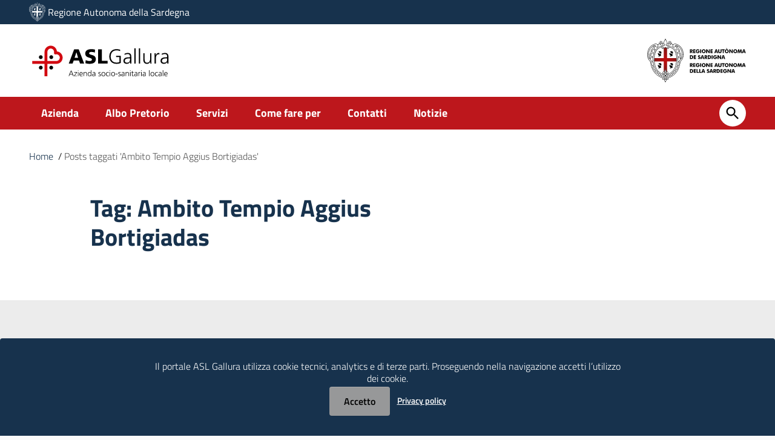

--- FILE ---
content_type: image/svg+xml
request_url: https://www.aslgallura.it/wp-content/uploads/2020/11/logo_ASL_Gallura_V1.svg
body_size: 7566
content:
<?xml version="1.0" encoding="UTF-8"?> <!-- Generator: Adobe Illustrator 16.0.0, SVG Export Plug-In . SVG Version: 6.00 Build 0) --> <svg xmlns="http://www.w3.org/2000/svg" xmlns:xlink="http://www.w3.org/1999/xlink" version="1.1" id="Livello_1" x="0px" y="0px" width="320px" height="74px" viewBox="0 0 320 74" xml:space="preserve"> <g> <path fill="#FFFFFF" d="M49.277,30.093c0,2.14-1.738,3.878-3.884,3.878c-2.137,0-3.877-1.738-3.877-3.878 c0-2.144,1.74-3.879,3.877-3.879C47.539,26.214,49.277,27.949,49.277,30.093"></path> <path fill="#FFFFFF" d="M49.185,51.459c0,2.145-1.739,3.881-3.881,3.881c-2.14,0-3.88-1.736-3.88-3.881 c0-2.141,1.74-3.876,3.88-3.876C47.446,47.583,49.185,49.318,49.185,51.459"></path> <path fill="#FFFFFF" d="M27.838,30.128c0,2.142-1.739,3.881-3.881,3.881c-2.14,0-3.881-1.739-3.881-3.881 c0-2.14,1.741-3.876,3.881-3.876C26.099,26.252,27.838,27.988,27.838,30.128"></path> <path fill="#FFFFFF" d="M27.838,51.459c0,2.145-1.739,3.881-3.881,3.881c-2.14,0-3.881-1.736-3.881-3.881 c0-2.141,1.741-3.876,3.881-3.876C26.099,47.583,27.838,49.318,27.838,51.459"></path> <path fill="#FFFFFF" d="M31.615,19.433v18.472H6.5v5.884h25.115v25.129H37.5V43.789h18.48c6.991,0,12.678-5.686,12.678-12.676 c0-6.669-5.181-12.141-11.73-12.628c-0.489-6.547-5.958-11.73-12.631-11.73C37.303,6.755,31.615,12.442,31.615,19.433 M37.5,19.433 c0-3.746,3.049-6.793,6.797-6.793c3.744,0,6.793,3.047,6.793,6.793c0,0.503-0.061,1.009-0.185,1.539 c-0.231,0.99,0.069,2.031,0.784,2.748c0.72,0.717,1.757,1.017,2.747,0.785c0.539-0.124,1.041-0.183,1.544-0.183 c3.744,0,6.793,3.048,6.793,6.791c0,3.744-3.049,6.792-6.793,6.792H37.5V19.433z"></path> <path fill="#FFFFFF" d="M85.463,57.525h1.267l4.501,11.342h-1.17l-1.218-3.039h-5.721l-1.218,3.039h-1.089L85.463,57.525z M86.016,58.598l-2.47,6.256h4.924L86.016,58.598z"></path> <polygon fill="#FFFFFF" points="91.963,68.006 96.952,61.457 92.158,61.457 92.158,60.58 98.138,60.58 98.138,61.457 93.149,67.99 98.138,67.99 98.138,68.867 91.963,68.867 "></polygon> <path fill="#FFFFFF" d="M100.966,58.37h-1.024v-1.365h1.024V58.37z M99.942,60.58h1.024v8.288h-1.024V60.58z"></path> <path fill="#FFFFFF" d="M109.107,68.607c-0.347,0.141-0.734,0.252-1.162,0.334c-0.428,0.08-0.842,0.121-1.243,0.121 c-0.672,0-1.249-0.105-1.731-0.317c-0.482-0.21-0.872-0.511-1.17-0.901c-0.298-0.39-0.517-0.848-0.658-1.373 s-0.211-1.107-0.211-1.746c0-0.629,0.084-1.209,0.252-1.74c0.168-0.53,0.406-0.99,0.715-1.381c0.308-0.39,0.68-0.69,1.113-0.901 c0.433-0.211,0.904-0.317,1.414-0.317c0.563,0,1.056,0.106,1.478,0.317c0.423,0.211,0.767,0.506,1.032,0.886 c0.266,0.379,0.463,0.814,0.593,1.309c0.13,0.492,0.196,1.025,0.196,1.6v0.52h-5.672c0,0.922,0.241,1.68,0.723,2.275 s1.151,0.895,2.007,0.895c0.358,0,0.772-0.063,1.243-0.188c0.472-0.124,0.831-0.268,1.081-0.43V68.607L109.107,68.607z M108.603,64.139c0-0.379-0.041-0.74-0.122-1.08c-0.081-0.342-0.206-0.647-0.374-0.918c-0.168-0.271-0.387-0.485-0.658-0.643 s-0.59-0.234-0.958-0.234c-0.369,0-0.705,0.08-1.008,0.242c-0.303,0.163-0.561,0.385-0.772,0.667 c-0.211,0.281-0.374,0.593-0.487,0.935c-0.114,0.341-0.171,0.685-0.171,1.031H108.603z"></path> <path fill="#FFFFFF" d="M111.674,62.53c0-0.856-0.022-1.507-0.065-1.95h0.991v1.479h0.033c0.108-0.228,0.228-0.433,0.357-0.617 c0.13-0.185,0.295-0.357,0.496-0.521c0.2-0.162,0.455-0.292,0.764-0.39c0.308-0.098,0.663-0.146,1.064-0.146 c0.975,0,1.69,0.287,2.145,0.861s0.683,1.349,0.683,2.324v5.297h-1.024V63.83c0-0.823-0.157-1.457-0.471-1.902 c-0.315-0.443-0.813-0.666-1.495-0.666c-0.445,0-0.827,0.088-1.146,0.26c-0.32,0.174-0.574,0.41-0.764,0.707 c-0.19,0.299-0.328,0.623-0.414,0.976c-0.087,0.353-0.13,0.713-0.13,1.081v4.582h-1.024V62.53L111.674,62.53z"></path> <path fill="#FFFFFF" d="M127.274,68.867h-1.023v-1.316h-0.033c-0.531,1.008-1.392,1.512-2.583,1.512 c-1.095,0-1.937-0.403-2.528-1.211c-0.59-0.807-0.885-1.85-0.885-3.127c0-1.334,0.265-2.373,0.796-3.121 c0.282-0.39,0.639-0.69,1.073-0.901c0.433-0.211,0.948-0.317,1.544-0.317c0.379,0,0.722,0.061,1.031,0.18s0.572,0.265,0.789,0.438 c0.216,0.174,0.387,0.35,0.511,0.529c0.125,0.178,0.209,0.326,0.252,0.445h0.033V56.68h1.023V68.867z M121.457,65.991 c0.076,0.401,0.208,0.767,0.398,1.097c0.189,0.331,0.444,0.596,0.764,0.797c0.319,0.2,0.712,0.301,1.178,0.301 c0.433,0,0.81-0.104,1.129-0.31c0.32-0.205,0.574-0.479,0.764-0.821c0.189-0.341,0.33-0.714,0.423-1.121 c0.092-0.406,0.138-0.809,0.138-1.209c0-0.401-0.046-0.806-0.138-1.211c-0.093-0.406-0.236-0.781-0.431-1.121 c-0.195-0.342-0.45-0.615-0.764-0.822c-0.314-0.204-0.688-0.309-1.121-0.309c-0.466,0-0.859,0.102-1.178,0.301 c-0.32,0.201-0.572,0.467-0.756,0.797c-0.184,0.33-0.317,0.695-0.398,1.097s-0.122,0.824-0.122,1.269 C121.343,65.168,121.381,65.591,121.457,65.991"></path> <path fill="#FFFFFF" d="M134.506,67.535h-0.033c-0.216,0.477-0.574,0.85-1.072,1.121c-0.499,0.271-1.019,0.406-1.56,0.406 c-0.553,0-1.014-0.082-1.382-0.244s-0.65-0.365-0.844-0.609c-0.195-0.244-0.328-0.496-0.398-0.755 c-0.071-0.261-0.106-0.504-0.106-0.731c0-0.66,0.154-1.191,0.463-1.593c0.309-0.401,0.712-0.692,1.21-0.878 c0.499-0.184,1.021-0.303,1.569-0.357c0.547-0.054,1.167-0.08,1.86-0.08h0.195v-0.424c0-0.726-0.146-1.262-0.438-1.608 c-0.293-0.347-0.775-0.521-1.447-0.521c-0.91,0-1.722,0.229-2.438,0.684v-0.991c0.314-0.152,0.709-0.285,1.186-0.399 c0.476-0.113,0.894-0.17,1.251-0.17c1.03,0,1.772,0.244,2.226,0.731c0.455,0.487,0.683,1.272,0.683,2.354v3.657 c0,0.422,0.005,0.752,0.016,0.991c0.011,0.238,0.033,0.488,0.065,0.747h-1.007L134.506,67.535L134.506,67.535z M134.408,64.691 h-0.292c-0.531,0-1.013,0.021-1.446,0.064c-0.434,0.043-0.837,0.133-1.211,0.268c-0.374,0.137-0.672,0.34-0.894,0.609 c-0.222,0.271-0.333,0.623-0.333,1.057c0,0.51,0.16,0.886,0.479,1.129c0.32,0.244,0.734,0.367,1.243,0.367 c0.564,0,1.016-0.106,1.357-0.317c0.342-0.211,0.591-0.474,0.748-0.788c0.157-0.314,0.254-0.623,0.292-0.928 c0.038-0.303,0.057-0.621,0.057-0.957V64.691L134.408,64.691z"></path> <path fill="#FFFFFF" d="M141.754,67.665c0.693,0.347,1.414,0.521,2.16,0.521c0.51,0,0.943-0.133,1.301-0.398 c0.358-0.266,0.536-0.625,0.536-1.08c0-0.423-0.151-0.756-0.455-1c-0.304-0.244-0.764-0.512-1.382-0.805 c-0.357-0.162-0.646-0.303-0.869-0.422c-0.222-0.119-0.43-0.266-0.625-0.439c-0.195-0.173-0.354-0.376-0.471-0.609 c-0.12-0.232-0.18-0.496-0.18-0.787c0-0.401,0.073-0.746,0.22-1.033c0.146-0.286,0.347-0.522,0.601-0.707 c0.255-0.184,0.542-0.316,0.861-0.397c0.32-0.081,0.658-0.122,1.016-0.122c0.26,0,0.582,0.03,0.967,0.09 c0.385,0.06,0.745,0.154,1.081,0.284l-0.097,0.894c-0.261-0.118-0.562-0.213-0.902-0.284c-0.342-0.07-0.652-0.104-0.935-0.104 c-0.574,0-1.016,0.104-1.324,0.316c-0.31,0.211-0.464,0.566-0.464,1.064c0,0.291,0.131,0.535,0.391,0.73 c0.26,0.195,0.666,0.417,1.219,0.666c0.391,0.174,0.712,0.328,0.967,0.463c0.254,0.137,0.498,0.305,0.731,0.504 c0.232,0.201,0.419,0.442,0.561,0.723c0.141,0.283,0.211,0.607,0.211,0.977c0,0.422-0.087,0.785-0.26,1.088 c-0.173,0.305-0.403,0.547-0.69,0.73c-0.287,0.186-0.6,0.32-0.935,0.408c-0.337,0.086-0.672,0.129-1.007,0.129 c-0.9,0-1.674-0.129-2.324-0.39L141.754,67.665z"></path> <path fill="#FFFFFF" d="M148.311,63.082c0.156-0.52,0.395-0.982,0.715-1.389c0.319-0.406,0.723-0.726,1.211-0.959 c0.487-0.232,1.057-0.35,1.705-0.35c0.65,0,1.223,0.117,1.715,0.35c0.492,0.233,0.896,0.551,1.211,0.951 c0.314,0.4,0.55,0.863,0.707,1.39c0.156,0.524,0.235,1.075,0.235,1.649c0,0.573-0.079,1.12-0.235,1.641 c-0.157,0.52-0.393,0.982-0.707,1.389s-0.719,0.727-1.211,0.959c-0.492,0.232-1.064,0.35-1.715,0.35 c-0.648,0-1.221-0.117-1.713-0.35c-0.494-0.232-0.896-0.55-1.211-0.949c-0.314-0.402-0.551-0.865-0.707-1.391 c-0.157-0.525-0.236-1.075-0.236-1.648C148.074,64.15,148.153,63.602,148.311,63.082 M149.919,67.202 c0.481,0.655,1.157,0.983,2.022,0.983c0.867,0,1.541-0.328,2.023-0.983s0.724-1.481,0.724-2.478c0-0.998-0.241-1.824-0.724-2.479 c-0.482-0.655-1.156-0.981-2.023-0.981c-0.865,0-1.541,0.326-2.022,0.981s-0.723,1.481-0.723,2.479 C149.196,65.721,149.438,66.547,149.919,67.202"></path> <path fill="#FFFFFF" d="M163.139,61.686c-0.293-0.131-0.596-0.233-0.91-0.31c-0.313-0.075-0.602-0.112-0.86-0.112 c-0.975,0-1.738,0.318-2.29,0.957c-0.554,0.641-0.829,1.475-0.829,2.504c0,0.477,0.07,0.922,0.211,1.34s0.341,0.785,0.602,1.104 c0.26,0.32,0.576,0.569,0.95,0.748s0.788,0.269,1.243,0.269c0.574,0,1.198-0.125,1.869-0.375l0.097,0.959 c-0.324,0.119-0.654,0.198-0.99,0.236c-0.336,0.037-0.715,0.057-1.137,0.057c-0.642,0-1.212-0.113-1.716-0.342 c-0.504-0.227-0.921-0.541-1.252-0.941c-0.33-0.401-0.579-0.864-0.747-1.389c-0.168-0.526-0.252-1.082-0.252-1.666 c0-0.629,0.098-1.211,0.293-1.748c0.194-0.535,0.474-0.996,0.837-1.381c0.363-0.385,0.796-0.683,1.3-0.894s1.059-0.317,1.666-0.317 c0.422,0,0.799,0.032,1.129,0.098c0.332,0.065,0.621,0.141,0.869,0.228L163.139,61.686z"></path> <path fill="#FFFFFF" d="M165.982,58.37h-1.023v-1.365h1.023V58.37z M164.959,60.58h1.023v8.288h-1.023V60.58z"></path> <path fill="#FFFFFF" d="M168.168,63.082c0.156-0.52,0.395-0.982,0.715-1.389c0.319-0.406,0.723-0.726,1.211-0.959 c0.487-0.232,1.057-0.35,1.706-0.35s1.222,0.117,1.714,0.35c0.493,0.233,0.896,0.551,1.211,0.951s0.551,0.863,0.707,1.39 c0.156,0.524,0.235,1.075,0.235,1.649c0,0.573-0.079,1.12-0.235,1.641c-0.156,0.52-0.393,0.982-0.707,1.389 c-0.313,0.406-0.718,0.727-1.211,0.959c-0.492,0.232-1.063,0.35-1.714,0.35c-0.649,0-1.222-0.117-1.714-0.35 c-0.494-0.232-0.896-0.55-1.211-0.949c-0.314-0.402-0.551-0.865-0.707-1.391c-0.157-0.525-0.236-1.075-0.236-1.648 C167.932,64.15,168.012,63.602,168.168,63.082 M169.775,67.202c0.481,0.655,1.158,0.983,2.023,0.983 c0.866,0,1.541-0.328,2.021-0.983c0.482-0.655,0.726-1.481,0.726-2.478c0-0.998-0.241-1.824-0.726-2.479 c-0.48-0.655-1.155-0.981-2.021-0.981c-0.865,0-1.542,0.326-2.023,0.981c-0.48,0.655-0.723,1.481-0.723,2.479 C169.053,65.721,169.295,66.547,169.775,67.202"></path> <rect x="176.982" y="63.927" fill="#FFFFFF" width="4.08" height="1.121"></rect> <path fill="#FFFFFF" d="M182.379,67.665c0.693,0.347,1.414,0.521,2.16,0.521c0.51,0,0.943-0.133,1.301-0.398 c0.358-0.266,0.536-0.625,0.536-1.08c0-0.423-0.151-0.756-0.455-1s-0.764-0.512-1.382-0.805c-0.357-0.162-0.646-0.303-0.869-0.422 s-0.43-0.266-0.625-0.439c-0.195-0.173-0.354-0.376-0.471-0.609c-0.12-0.232-0.18-0.496-0.18-0.787 c0-0.401,0.072-0.746,0.219-1.033c0.146-0.286,0.348-0.522,0.602-0.707c0.256-0.184,0.542-0.316,0.861-0.397 c0.32-0.081,0.658-0.122,1.016-0.122c0.26,0,0.582,0.03,0.967,0.09s0.746,0.154,1.082,0.284l-0.098,0.894 c-0.261-0.118-0.563-0.213-0.902-0.284c-0.342-0.07-0.652-0.104-0.935-0.104c-0.574,0-1.017,0.104-1.324,0.316 c-0.31,0.211-0.464,0.566-0.464,1.064c0,0.291,0.131,0.535,0.391,0.73s0.666,0.417,1.219,0.666 c0.392,0.174,0.713,0.328,0.968,0.463c0.254,0.137,0.498,0.305,0.731,0.504c0.231,0.201,0.418,0.442,0.561,0.723 c0.141,0.283,0.211,0.607,0.211,0.977c0,0.422-0.087,0.785-0.26,1.088c-0.174,0.305-0.403,0.547-0.69,0.73 c-0.287,0.186-0.601,0.32-0.935,0.408c-0.338,0.086-0.672,0.129-1.008,0.129c-0.899,0-1.674-0.129-2.323-0.39L182.379,67.665z"></path> <path fill="#FFFFFF" d="M194.096,67.535h-0.033c-0.217,0.477-0.574,0.85-1.071,1.121c-0.499,0.271-1.021,0.406-1.562,0.406 c-0.553,0-1.014-0.082-1.381-0.244c-0.369-0.162-0.65-0.365-0.846-0.609c-0.194-0.244-0.327-0.496-0.396-0.755 c-0.072-0.261-0.106-0.504-0.106-0.731c0-0.66,0.153-1.191,0.464-1.593c0.309-0.401,0.712-0.692,1.21-0.878 c0.498-0.184,1.021-0.303,1.567-0.357c0.547-0.054,1.168-0.08,1.861-0.08h0.194v-0.424c0-0.726-0.146-1.262-0.438-1.608 s-0.774-0.521-1.445-0.521c-0.91,0-1.723,0.229-2.438,0.684v-0.991c0.313-0.152,0.71-0.285,1.187-0.399 c0.478-0.113,0.895-0.17,1.252-0.17c1.029,0,1.771,0.244,2.226,0.731s0.685,1.272,0.685,2.354v3.657 c0,0.422,0.004,0.752,0.016,0.991c0.011,0.238,0.033,0.488,0.064,0.747h-1.008V67.535L194.096,67.535z M193.997,64.691h-0.292 c-0.531,0-1.014,0.021-1.446,0.064c-0.434,0.043-0.837,0.133-1.211,0.268c-0.374,0.137-0.672,0.34-0.894,0.609 c-0.223,0.271-0.334,0.623-0.334,1.057c0,0.51,0.16,0.886,0.479,1.129c0.318,0.244,0.733,0.367,1.242,0.367 c0.563,0,1.017-0.106,1.356-0.317c0.343-0.211,0.59-0.474,0.748-0.788c0.156-0.314,0.254-0.623,0.293-0.928 c0.037-0.303,0.057-0.621,0.057-0.957L193.997,64.691L193.997,64.691z"></path> <path fill="#FFFFFF" d="M197.459,62.53c0-0.856-0.021-1.507-0.064-1.95h0.99v1.479h0.033c0.107-0.228,0.227-0.433,0.357-0.617 c0.129-0.185,0.295-0.357,0.496-0.521c0.199-0.162,0.453-0.292,0.763-0.39c0.309-0.098,0.663-0.146,1.063-0.146 c0.977,0,1.69,0.287,2.146,0.861c0.455,0.574,0.682,1.349,0.682,2.324v5.297h-1.023V63.83c0-0.823-0.156-1.457-0.471-1.902 c-0.313-0.443-0.813-0.666-1.496-0.666c-0.442,0-0.826,0.088-1.145,0.26c-0.32,0.174-0.574,0.41-0.764,0.707 c-0.19,0.299-0.328,0.623-0.416,0.976c-0.086,0.353-0.129,0.713-0.129,1.081v4.582h-1.023V62.53z"></path> <path fill="#FFFFFF" d="M207.518,58.37h-1.021v-1.365h1.021V58.37z M206.494,60.58h1.021v8.288h-1.021V60.58z"></path> <path fill="#FFFFFF" d="M213.676,61.457h-1.885v5.363c0,0.41,0.087,0.742,0.26,0.99c0.174,0.25,0.455,0.375,0.846,0.375 c0.174,0,0.334-0.018,0.479-0.05s0.301-0.081,0.464-0.146l0.064,0.844c-0.141,0.055-0.327,0.105-0.562,0.155 c-0.233,0.049-0.463,0.073-0.69,0.073c-0.434,0-0.778-0.07-1.039-0.211c-0.26-0.142-0.45-0.334-0.569-0.578 s-0.194-0.517-0.228-0.819c-0.032-0.304-0.049-0.688-0.049-1.154v-4.843h-1.625V60.58h1.625v-1.999l1.023-0.356v2.355h1.885V61.457 L213.676,61.457z"></path> <path fill="#FFFFFF" d="M220.273,67.535h-0.032c-0.218,0.477-0.575,0.85-1.073,1.121c-0.498,0.271-1.018,0.406-1.561,0.406 c-0.551,0-1.012-0.082-1.381-0.244c-0.367-0.162-0.649-0.365-0.845-0.609c-0.194-0.244-0.327-0.496-0.397-0.755 c-0.07-0.261-0.105-0.504-0.105-0.731c0-0.66,0.154-1.191,0.463-1.593s0.713-0.692,1.211-0.878 c0.498-0.184,1.021-0.303,1.568-0.357c0.547-0.054,1.166-0.08,1.859-0.08h0.194v-0.424c0-0.726-0.146-1.262-0.438-1.608 s-0.774-0.521-1.446-0.521c-0.91,0-1.724,0.229-2.438,0.684v-0.991c0.314-0.152,0.709-0.285,1.187-0.399 c0.478-0.113,0.896-0.17,1.252-0.17c1.028,0,1.771,0.244,2.228,0.731c0.455,0.487,0.682,1.272,0.682,2.354v3.657 c0,0.422,0.006,0.752,0.017,0.991c0.011,0.238,0.032,0.488,0.065,0.747h-1.008V67.535L220.273,67.535z M220.176,64.691h-0.293 c-0.529,0-1.012,0.021-1.445,0.064c-0.433,0.043-0.836,0.133-1.211,0.268c-0.373,0.137-0.672,0.34-0.894,0.609 c-0.222,0.271-0.333,0.623-0.333,1.057c0,0.51,0.16,0.886,0.479,1.129c0.32,0.244,0.734,0.367,1.244,0.367 c0.563,0,1.018-0.106,1.356-0.317c0.341-0.211,0.591-0.474,0.747-0.788s0.255-0.623,0.293-0.928 c0.037-0.303,0.057-0.621,0.057-0.957V64.691L220.176,64.691z"></path> <path fill="#FFFFFF" d="M223.637,62.432c0-0.509-0.002-0.875-0.008-1.097s-0.023-0.474-0.057-0.756h1.023v1.593h0.032 c0.205-0.52,0.49-0.947,0.853-1.283s0.789-0.504,1.276-0.504c0.106,0,0.229,0.008,0.365,0.024c0.135,0.016,0.252,0.041,0.351,0.073 v1.072c-0.207-0.064-0.455-0.098-0.748-0.098c-0.391,0-0.719,0.098-0.983,0.292c-0.265,0.196-0.479,0.453-0.642,0.772 s-0.276,0.672-0.343,1.057c-0.063,0.384-0.097,0.783-0.097,1.193v4.096h-1.023V62.432L223.637,62.432z"></path> <path fill="#FFFFFF" d="M230.072,58.37h-1.023v-1.365h1.023V58.37z M229.049,60.58h1.023v8.288h-1.023V60.58z"></path> <path fill="#FFFFFF" d="M237.417,67.535h-0.032c-0.217,0.477-0.574,0.85-1.072,1.121c-0.498,0.271-1.019,0.406-1.561,0.406 c-0.553,0-1.014-0.082-1.381-0.244c-0.369-0.162-0.65-0.365-0.846-0.609c-0.194-0.244-0.327-0.496-0.397-0.755 c-0.071-0.261-0.104-0.504-0.104-0.731c0-0.66,0.154-1.191,0.463-1.593s0.712-0.692,1.211-0.878 c0.498-0.184,1.02-0.303,1.566-0.357c0.547-0.054,1.168-0.08,1.861-0.08h0.193v-0.424c0-0.726-0.146-1.262-0.438-1.608 c-0.293-0.347-0.773-0.521-1.445-0.521c-0.91,0-1.724,0.229-2.438,0.684v-0.991c0.313-0.152,0.709-0.285,1.187-0.399 c0.478-0.113,0.895-0.17,1.252-0.17c1.028,0,1.771,0.244,2.227,0.731c0.455,0.487,0.684,1.272,0.684,2.354v3.657 c0,0.422,0.004,0.752,0.016,0.991c0.011,0.238,0.031,0.488,0.063,0.747h-1.007L237.417,67.535L237.417,67.535z M237.318,64.691 h-0.291c-0.531,0-1.014,0.021-1.446,0.064c-0.435,0.043-0.837,0.133-1.211,0.268c-0.374,0.137-0.672,0.34-0.894,0.609 c-0.224,0.271-0.334,0.623-0.334,1.057c0,0.51,0.159,0.886,0.479,1.129c0.319,0.244,0.733,0.367,1.243,0.367 c0.563,0,1.016-0.106,1.355-0.317c0.342-0.211,0.592-0.474,0.747-0.788c0.157-0.314,0.255-0.623,0.294-0.928 c0.037-0.303,0.057-0.621,0.057-0.957V64.691L237.318,64.691z"></path> <rect x="245.299" y="56.68" fill="#FFFFFF" width="1.023" height="12.188"></rect> <path fill="#FFFFFF" d="M248.508,63.082c0.157-0.52,0.396-0.982,0.715-1.389c0.319-0.406,0.725-0.726,1.211-0.959 c0.487-0.232,1.057-0.35,1.707-0.35c0.649,0,1.221,0.117,1.713,0.35c0.492,0.233,0.896,0.551,1.211,0.951s0.551,0.863,0.707,1.39 c0.156,0.524,0.235,1.075,0.235,1.649c0,0.573-0.079,1.12-0.235,1.641c-0.156,0.52-0.393,0.982-0.707,1.389 c-0.313,0.406-0.719,0.727-1.211,0.959s-1.063,0.35-1.713,0.35c-0.652,0-1.223-0.117-1.716-0.35s-0.896-0.55-1.21-0.949 c-0.314-0.402-0.55-0.865-0.707-1.391c-0.156-0.525-0.234-1.075-0.234-1.648C248.271,64.15,248.352,63.602,248.508,63.082 M250.116,67.202c0.481,0.655,1.155,0.983,2.022,0.983c0.866,0,1.541-0.328,2.023-0.983c0.48-0.655,0.723-1.481,0.723-2.478 c0-0.998-0.24-1.824-0.723-2.479s-1.157-0.981-2.023-0.981c-0.867,0-1.541,0.326-2.022,0.981c-0.482,0.655-0.724,1.481-0.724,2.479 C249.393,65.721,249.634,66.547,250.116,67.202"></path> <path fill="#FFFFFF" d="M263.336,61.686c-0.292-0.131-0.596-0.233-0.91-0.31c-0.314-0.075-0.601-0.112-0.861-0.112 c-0.975,0-1.737,0.318-2.291,0.957c-0.553,0.641-0.828,1.475-0.828,2.504c0,0.477,0.07,0.922,0.212,1.34 c0.141,0.418,0.341,0.785,0.601,1.104c0.262,0.32,0.577,0.569,0.951,0.748s0.788,0.269,1.243,0.269 c0.573,0,1.196-0.125,1.868-0.375l0.098,0.959c-0.325,0.119-0.654,0.198-0.99,0.236c-0.337,0.037-0.716,0.057-1.139,0.057 c-0.641,0-1.21-0.113-1.714-0.342c-0.504-0.227-0.921-0.541-1.251-0.941c-0.331-0.401-0.58-0.864-0.748-1.389 c-0.168-0.526-0.252-1.082-0.252-1.666c0-0.629,0.098-1.211,0.293-1.748c0.193-0.535,0.474-0.996,0.837-1.381 c0.36-0.385,0.796-0.683,1.3-0.894s1.059-0.317,1.666-0.317c0.422,0,0.798,0.032,1.129,0.098c0.33,0.065,0.62,0.141,0.869,0.228 L263.336,61.686z"></path> <path fill="#FFFFFF" d="M269.917,67.535h-0.032c-0.217,0.477-0.574,0.85-1.072,1.121c-0.498,0.271-1.019,0.406-1.561,0.406 c-0.553,0-1.014-0.082-1.381-0.244c-0.369-0.162-0.65-0.365-0.846-0.609c-0.194-0.244-0.328-0.496-0.397-0.755 c-0.071-0.261-0.104-0.504-0.104-0.731c0-0.66,0.153-1.191,0.463-1.593c0.309-0.401,0.711-0.692,1.211-0.878 c0.498-0.184,1.02-0.303,1.566-0.357c0.547-0.054,1.168-0.08,1.861-0.08h0.193v-0.424c0-0.726-0.146-1.262-0.438-1.608 c-0.293-0.347-0.773-0.521-1.445-0.521c-0.91,0-1.724,0.229-2.438,0.684v-0.991c0.313-0.152,0.709-0.285,1.187-0.399 c0.478-0.113,0.895-0.17,1.252-0.17c1.028,0,1.771,0.244,2.227,0.731c0.455,0.487,0.683,1.272,0.683,2.354v3.657 c0,0.422,0.005,0.752,0.017,0.991c0.011,0.238,0.031,0.488,0.063,0.747h-1.007L269.917,67.535L269.917,67.535z M269.818,64.691 h-0.291c-0.531,0-1.014,0.021-1.446,0.064c-0.435,0.043-0.837,0.133-1.211,0.268c-0.374,0.137-0.672,0.34-0.894,0.609 c-0.224,0.271-0.334,0.623-0.334,1.057c0,0.51,0.159,0.886,0.479,1.129c0.319,0.244,0.733,0.367,1.243,0.367 c0.563,0,1.016-0.106,1.355-0.317c0.342-0.211,0.592-0.474,0.747-0.788c0.157-0.314,0.255-0.623,0.293-0.928 c0.038-0.303,0.058-0.621,0.058-0.957V64.691L269.818,64.691z"></path> <rect x="273.281" y="56.68" fill="#FFFFFF" width="1.021" height="12.188"></rect> <path fill="#FFFFFF" d="M282.445,68.607c-0.348,0.141-0.732,0.252-1.161,0.334c-0.429,0.08-0.843,0.121-1.243,0.121 c-0.672,0-1.249-0.105-1.73-0.317c-0.481-0.21-0.873-0.511-1.17-0.901c-0.299-0.39-0.518-0.848-0.658-1.373 c-0.142-0.525-0.211-1.107-0.211-1.746c0-0.629,0.084-1.209,0.252-1.74c0.168-0.53,0.406-0.99,0.715-1.381 c0.31-0.39,0.68-0.69,1.113-0.901c0.433-0.211,0.902-0.317,1.414-0.317c0.563,0,1.055,0.106,1.479,0.317 c0.423,0.211,0.767,0.506,1.031,0.886c0.266,0.379,0.464,0.814,0.594,1.309c0.13,0.492,0.195,1.025,0.195,1.6v0.52h-5.672 c0,0.922,0.24,1.68,0.724,2.275c0.481,0.596,1.149,0.895,2.007,0.895c0.357,0,0.771-0.063,1.243-0.188 c0.471-0.124,0.831-0.268,1.079-0.43V68.607L282.445,68.607z M281.941,64.139c0-0.379-0.041-0.74-0.121-1.08 c-0.082-0.342-0.207-0.647-0.375-0.918c-0.168-0.271-0.387-0.485-0.657-0.643s-0.591-0.234-0.959-0.234s-0.704,0.08-1.007,0.242 c-0.305,0.163-0.562,0.385-0.772,0.667c-0.211,0.281-0.373,0.593-0.487,0.935c-0.112,0.341-0.17,0.685-0.17,1.031H281.941z"></path> <path fill="#FFFFFF" d="M92.118,14.317h9.442l11.139,28.906h-8.447l-2.154-6.172h-10.85l-2.277,6.172h-7.827L92.118,14.317z M96.839,20.28h-0.083l-3.727,11.305h7.247L96.839,20.28z"></path> <path fill="#FFFFFF" d="M115.806,36.099c1.077,0.58,2.292,1.042,3.645,1.387c1.352,0.345,2.788,0.518,4.306,0.518 c1.435,0,2.589-0.207,3.458-0.621c0.87-0.414,1.304-1.146,1.304-2.195c0-0.994-0.414-1.739-1.242-2.236 c-0.828-0.498-2.126-1.021-3.892-1.574c-1.326-0.386-2.43-0.759-3.313-1.118c-0.884-0.359-1.726-0.849-2.527-1.471 c-0.801-0.621-1.449-1.428-1.946-2.422c-0.497-0.994-0.745-2.222-0.745-3.685c0-1.657,0.365-3.065,1.097-4.225 c0.731-1.159,1.705-2.077,2.919-2.754c1.215-0.676,2.554-1.159,4.018-1.449c1.462-0.29,2.981-0.435,4.555-0.435 c1.38,0,2.719,0.097,4.017,0.29c1.297,0.194,2.443,0.456,3.437,0.787l-0.497,5.963c-1.933-0.883-4.073-1.325-6.419-1.325 c-0.608,0-1.195,0.028-1.76,0.083c-0.566,0.056-1.111,0.173-1.636,0.352c-0.524,0.18-0.952,0.449-1.283,0.807 c-0.331,0.36-0.497,0.843-0.497,1.45c0,0.828,0.386,1.456,1.159,1.884c0.773,0.428,2.002,0.877,3.686,1.346 c1.325,0.387,2.443,0.746,3.354,1.077s1.795,0.815,2.651,1.449c0.855,0.636,1.538,1.464,2.049,2.485 c0.511,1.022,0.767,2.264,0.767,3.727c0,1.795-0.346,3.313-1.036,4.555c-0.69,1.243-1.629,2.229-2.816,2.961 s-2.533,1.249-4.038,1.554c-1.504,0.303-3.112,0.455-4.824,0.455c-1.408,0-2.885-0.111-4.431-0.332 c-1.546-0.221-2.94-0.523-4.183-0.91L115.806,36.099z"></path> <polygon fill="#FFFFFF" points="141.024,14.316 148.728,14.316 148.728,37.506 160.654,37.506 160.654,43.223 141.024,43.223 "></polygon> <path fill="#FFFFFF" d="M184.715,30.053h-6.709v-2.485h9.566v14.37c-1.438,0.637-2.887,1.092-4.35,1.367 c-1.464,0.275-3.01,0.414-4.638,0.414c-2.267,0-4.301-0.352-6.108-1.056c-1.809-0.704-3.341-1.72-4.597-3.044 c-1.257-1.325-2.216-2.912-2.878-4.762c-0.663-1.849-0.994-3.879-0.994-6.088c0-2.18,0.338-4.189,1.016-6.025 c0.676-1.836,1.648-3.423,2.918-4.762c1.271-1.339,2.811-2.367,4.619-3.086c1.808-0.717,3.815-1.076,6.024-1.076 c1.297,0,2.69,0.117,4.183,0.352c1.49,0.235,2.676,0.573,3.562,1.014l-0.331,2.651c-1.049-0.58-2.188-0.98-3.416-1.201 c-1.229-0.221-2.563-0.332-3.996-0.332c-1.852,0-3.507,0.311-4.97,0.932c-1.466,0.621-2.691,1.484-3.687,2.588 c-0.994,1.105-1.754,2.423-2.277,3.955c-0.524,1.532-0.786,3.196-0.786,4.99c0,3.727,1.021,6.737,3.063,9.028 c2.043,2.292,4.928,3.438,8.655,3.438c1.159,0,2.317-0.084,3.479-0.248c1.158-0.166,2.043-0.428,2.649-0.787L184.715,30.053 L184.715,30.053z"></path> <path fill="#FFFFFF" d="M206.662,39.826h-0.083c-0.554,1.215-1.464,2.168-2.733,2.857s-2.595,1.035-3.976,1.035 c-1.407,0-2.581-0.207-3.521-0.621c-0.938-0.414-1.656-0.933-2.152-1.554c-0.497-0.621-0.836-1.263-1.016-1.925 c-0.18-0.663-0.27-1.284-0.27-1.864c0-1.683,0.395-3.036,1.181-4.058s1.814-1.766,3.085-2.236c1.271-0.469,2.603-0.773,3.996-0.911 c1.395-0.138,2.975-0.207,4.742-0.207h0.496v-1.077c0-1.85-0.372-3.216-1.118-4.1c-0.745-0.883-1.974-1.325-3.687-1.325 c-2.317,0-4.389,0.58-6.211,1.739v-2.526c0.801-0.386,1.809-0.725,3.022-1.015c1.215-0.289,2.276-0.434,3.188-0.434 c2.623,0,4.515,0.621,5.674,1.863c1.158,1.243,1.738,3.245,1.738,6.005v9.317c0,1.077,0.015,1.92,0.041,2.526 c0.027,0.607,0.084,1.242,0.166,1.906h-2.566v-3.396H206.662z M206.413,32.579h-0.745c-1.354,0-2.582,0.056-3.686,0.166 c-1.104,0.11-2.133,0.338-3.086,0.683c-0.953,0.345-1.711,0.863-2.276,1.553s-0.851,1.588-0.851,2.691 c0,1.299,0.407,2.258,1.223,2.879c0.814,0.621,1.869,0.932,3.168,0.932c1.436,0,2.589-0.27,3.458-0.808 c0.87-0.538,1.505-1.208,1.905-2.009c0.398-0.8,0.647-1.587,0.744-2.36c0.098-0.773,0.146-1.587,0.146-2.443V32.579L206.413,32.579 z"></path> <rect x="215.234" y="12.163" fill="#FFFFFF" width="2.607" height="31.06"></rect> <rect x="224.427" y="12.163" fill="#FFFFFF" width="2.609" height="31.06"></rect> <path fill="#FFFFFF" d="M250.102,38.252c0,2.182,0.056,3.837,0.166,4.969h-2.526v-3.768h-0.083 c-0.275,0.58-0.573,1.104-0.891,1.572c-0.317,0.471-0.738,0.912-1.264,1.326s-1.175,0.746-1.945,0.993 c-0.772,0.249-1.685,0.373-2.732,0.373c-2.485,0-4.309-0.731-5.467-2.194c-1.159-1.463-1.739-3.438-1.739-5.921v-13.5h2.608V34.94 c0,2.07,0.399,3.679,1.201,4.824c0.801,1.146,2.07,1.719,3.811,1.719c1.131,0,2.104-0.228,2.919-0.683 c0.813-0.456,1.463-1.056,1.946-1.802c0.482-0.745,0.834-1.566,1.057-2.464c0.221-0.897,0.331-1.815,0.331-2.754V22.102h2.608 V38.252L250.102,38.252z"></path> <path fill="#FFFFFF" d="M256.645,26.823c0-1.297-0.006-2.229-0.021-2.795s-0.062-1.208-0.146-1.926h2.609v4.058h0.083 c0.522-1.325,1.249-2.415,2.175-3.271c0.924-0.856,2.008-1.284,3.25-1.284c0.275,0,0.586,0.021,0.932,0.062 c0.346,0.042,0.643,0.104,0.892,0.187v2.733c-0.524-0.166-1.16-0.249-1.905-0.249c-0.994,0-1.828,0.249-2.505,0.746 c-0.678,0.497-1.222,1.153-1.636,1.967c-0.415,0.814-0.704,1.712-0.87,2.691c-0.166,0.981-0.248,1.996-0.248,3.044v10.437h-2.608 V26.823H256.645z"></path> <path fill="#FFFFFF" d="M282.566,39.826h-0.082c-0.553,1.215-1.465,2.168-2.733,2.857c-1.271,0.689-2.595,1.035-3.976,1.035 c-1.407,0-2.582-0.207-3.521-0.621s-1.655-0.933-2.153-1.554c-0.496-0.621-0.836-1.263-1.015-1.925 c-0.181-0.663-0.271-1.284-0.271-1.864c0-1.683,0.395-3.036,1.182-4.058c0.786-1.021,1.814-1.766,3.085-2.236 c1.271-0.469,2.603-0.773,3.996-0.911c1.394-0.138,2.975-0.207,4.741-0.207h0.496v-1.077c0-1.85-0.371-3.216-1.117-4.1 c-0.745-0.883-1.975-1.325-3.687-1.325c-2.317,0-4.39,0.58-6.211,1.739v-2.526c0.8-0.386,1.808-0.725,3.022-1.015 c1.215-0.289,2.277-0.434,3.188-0.434c2.623,0,4.516,0.621,5.674,1.863c1.159,1.243,1.739,3.245,1.739,6.005v9.317 c0,1.077,0.015,1.92,0.041,2.526c0.027,0.607,0.083,1.242,0.166,1.906h-2.567v-3.396H282.566z M282.318,32.579h-0.745 c-1.353,0-2.582,0.056-3.687,0.166c-1.104,0.11-2.132,0.338-3.085,0.683c-0.952,0.345-1.712,0.863-2.276,1.553 c-0.566,0.69-0.851,1.588-0.851,2.691c0,1.299,0.407,2.258,1.222,2.879s1.871,0.932,3.168,0.932c1.437,0,2.59-0.27,3.459-0.808 s1.504-1.208,1.904-2.009c0.399-0.8,0.648-1.587,0.745-2.36s0.146-1.587,0.146-2.443V32.579L282.318,32.579z"></path> </g> </svg> 